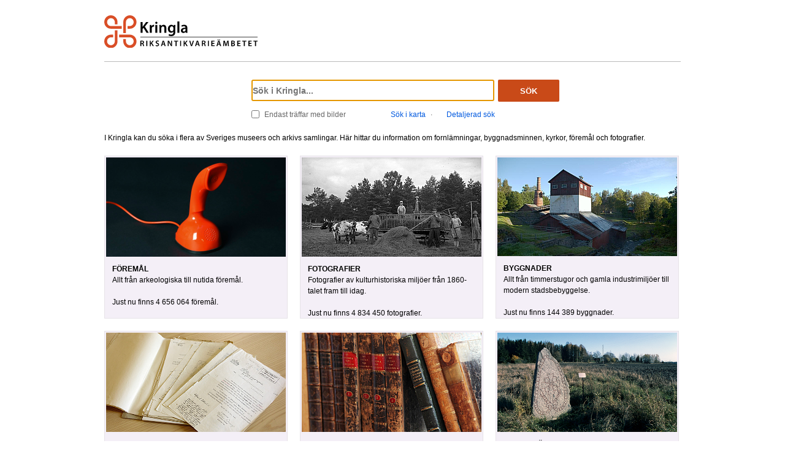

--- FILE ---
content_type: text/html;charset=UTF-8
request_url: https://kringla.nu/kringla/;jsessionid=94BF083F2214457B8443EFE06526593B?wicket:bookmarkablePage=:se.raa.kringla.gui.page.item.MapDetailPage&filter=itemType%3Dbyggnad&referens=shm/site/11452
body_size: 8193
content:

<!DOCTYPE html>
<html lang="sv">
<head><script type="text/javascript" id="test">
/*<![CDATA[*/
window.onload = function () { var qEl = document.getElementById('query'); if (qEl) qEl.focus(); };
/*]]>*/
</script>
<script type="text/javascript" src="./wicket/resource/org.apache.wicket.resource.JQueryResourceReference/jquery/jquery-3.7.1-ver-962A4A135B116C30221466C5E4F0E7A1.js"></script>
<script type="text/javascript" src="./wicket/resource/org.apache.wicket.ajax.AbstractDefaultAjaxBehavior/res/js/wicket-ajax-jquery-ver-8CD946166F47E5DD4EADD165939FF57D.js"></script>
<script type="text/javascript" id="wicket-ajax-base-url">
/*<![CDATA[*/
Wicket.Ajax.baseUrl="?wicket:bookmarkablePage=:se.raa.kringla.gui.page.item.MapDetailPage&amp;filter=itemType%3Dbyggnad&amp;referens=shm/site/11452";
/*]]>*/
</script>

<meta charset="utf-8">
<meta http-equiv="Content-Type" content="text/html; charset=UTF-8">
<!--[if lt IE 7]><meta content="no" http-equiv="imagetoolbar"><![endif]-->
<meta name="keywords" content="Kringla,Riksantikvarieämbetet">
<meta name="description" content="Kringla - Riksantikvarieämbetet">
<meta name="robots" content="index,follow">
<meta name="generator" content="Mogul AB | www.mogul.se | Wicket">
<meta property="og:title" content="Kringla">
<meta property="og:site_name" content="Kringla">
<meta property="og:url" content="https://kringla.nu/kringla/">
<meta property="og:image" content="https://kringla.nu/kringla/images/kringla_logo.gif">
<meta property="og:description" content="Kringla - Riksantikvarieämbetet">
<meta name="p:domain_verify" content="ee31da5683fe904b44ecfcee827d13e4"/>
<title>Kringla</title>
<link href="/kringla/favicon.ico" type="image/x-icon" rel="Shortcut Icon" />
<link rel="stylesheet" href="styles/stylesheet.css?v2" type="text/css" media="screen">
<link rel="stylesheet" href="styles/jquery.autocomplete.css" type="text/css" media="screen">
<link rel="stylesheet" href="styles/jquery.fancybox-1.3.4.css" type="text/css" media="screen">
<link rel="stylesheet" href="styles/custom.css" type="text/css" media="screen">
<!--[if lte IE 7]>
<link rel="stylesheet" href="styles/iefix.css" type="text/css" media="screen" charset="utf-8">
<![endif]-->
<!--[if lte IE 8]>
<link rel="stylesheet" href="styles/ie8.css" type="text/css" media="screen" charset="utf-8">
<![endif]-->
<script type="text/javascript" src="lib/jquery/jquery-1.3.2.min.js"></script>
<script type="text/javascript" src="lib/jquery/jquery.dropshadow.js"></script>
<script type="text/javascript" src="lib/jquery/ui.core.js"></script>
<script type="text/javascript" src="lib/jquery/ui.draggable.js"></script>
<script type="text/javascript" src="lib/jquery/ui.resizable.js"></script>
<script type="text/javascript" src="lib/jquery/ui.dialog.js"></script>
<script type="text/javascript" src="lib/jquery/jquery.highlight-3.js"></script>
<script type="text/javascript" src="lib/jquery/jquery.autocomplete.js"></script>
<script type="text/javascript" src="lib/jquery/jquery.scrollTo-min.js"></script>
<script type="text/javascript" src="lib/jquery/cookie.js"></script>
<script type="text/javascript" src="lib/kringla.js"></script>
<script type="text/javascript" src="lib/jquery/fancybox/jquery.fancybox-1.3.4.js"></script>
<link rel="stylesheet" href="styles/print.css" type="text/css" media="print">
<script type="text/javascript">
/*<![CDATA[*/
var _mtm = window._mtm = window._mtm || [];
_mtm.push({'mtm.startTime': (new Date().getTime()), 'event': 'mtm.Start'});
var d=document,
    g=d.createElement('script'),
    s=d.getElementsByTagName('script')[0];
g.async=true;
g.src='https://webstats.sgit.se/raa/matomo/js/container_8MkpsepO.js';
s.parentNode.insertBefore(g,s);
/*]]>*/
</script>
<script type="text/javascript">
/*<![CDATA[*/
var mt_k='cJbGErmgoUUS4h2xlfFK'
/*]]>*/
</script>
<script type="text/javascript">
/*<![CDATA[*/
Wicket.Event.add(window, "domready", function(event) { 
Wicket.Ajax.ajax({"u":"./;jsessionid=FDF8C38407B8AA8CE724A0F2E43AB739?0-1.0-body-detailedSearchDialogPanel-searchForm-dateFields-fromTime&wicket:bookmarkablePage=:se.raa.kringla.gui.page.item.MapDetailPage&filter=itemType%3Dbyggnad&referens=shm/site/11452","m":"POST","c":"detailedSearchDateFromField","e":"onblur"});;
Wicket.Ajax.ajax({"u":"./;jsessionid=FDF8C38407B8AA8CE724A0F2E43AB739?0-1.0-body-detailedSearchDialogPanel-searchForm-dateFields-toTime&wicket:bookmarkablePage=:se.raa.kringla.gui.page.item.MapDetailPage&filter=itemType%3Dbyggnad&referens=shm/site/11452","m":"POST","c":"detailedSearchDateToField","e":"onblur"});;
Wicket.Ajax.ajax({"u":"./;jsessionid=FDF8C38407B8AA8CE724A0F2E43AB739?0-1.0-body-detailedSearchDialogPanel-searchForm-timeType&wicket:bookmarkablePage=:se.raa.kringla.gui.page.item.MapDetailPage&filter=itemType%3Dbyggnad&referens=shm/site/11452","m":"POST","c":"timeType","e":"onchange"});;
Wicket.Event.publish(Wicket.Event.Topic.AJAX_HANDLERS_BOUND);
;});
/*]]>*/
</script>
</head>
<body class="start">
<script type="text/javascript">
/*<![CDATA[*/

$("body").addClass("js");
$(initKringla);

/*]]>*/
</script>

<div id="page">
<div id="head">
<div class="logo-header">
<a id="logo" href="./"><img src="images/RAA_logo_farg_kringla-RGB.svg" alt="logotype image"></a>
</div>
<div id="search">
<form action="./;jsessionid=FDF8C38407B8AA8CE724A0F2E43AB739?0-1.-head-searchForm&amp;wicket:bookmarkablePage=:se.raa.kringla.gui.page.item.MapDetailPage&amp;filter=itemType%3Dbyggnad&amp;referens=shm/site/11452" id="id1" method="post"><div id="id1_hf_0" hidden="" class="hidden-fields"></div>
<div>
<div class="query"><input type="text" id="query" placeholder="Sök i Kringla..." value="" name="query"></div>
<button id="dosearch" class="btnSearch" type="submit">Sök</button>
<label id="onlyimageschoice">
<input type="checkbox" id="onlyimages" name="onlyImagesCheckBox">
<span>Endast träffar med bilder</span>
</label>
</div>
<div id="morechoices">
<a class="button openMapDialog" href="#">Sök i karta</a>
<span class="spacerBar">&middot;</span>
<a class="button openDetailedSearchDialog" href="#">Detaljerad sök</a>
</div>
</form>
</div>
</div>
<div id="content">
<div id="article">
<div id="type-panels">
<h1>Kringla</h1>
<p>I Kringla kan du söka i flera av Sveriges museers och arkivs samlingar. Här hittar du information om fornlämningar, byggnadsminnen, kyrkor, föremål och fotografier.</p>

<ul id="objecttypes">
<li>

<a href="./sok;jsessionid=FDF8C38407B8AA8CE724A0F2E43AB739?filter=itemType%3Dobjekt/f%C3%B6rem%C3%A5l"><img alt="" src="images/itemtypes/start_foremal.png"></a>
<h2>Föremål</h2>
<p>Allt från arkeologiska till nutida föremål.</p>
<br/>
<p>
Just nu finns 4 656 064 föremål.
</p>

</li><li>

<a href="./sok;jsessionid=FDF8C38407B8AA8CE724A0F2E43AB739?filter=itemType%3Dfoto"><img alt="" src="images/itemtypes/start_foton.png"></a>
<h2>Fotografier</h2>
<p>Fotografier av kulturhistoriska miljöer från 1860-talet fram till idag.</p>
<br/>
<p>
Just nu finns 4 834 450 fotografier.
</p>

</li><li>

<a href="./sok;jsessionid=FDF8C38407B8AA8CE724A0F2E43AB739?filter=itemType%3Dbyggnad"><img alt="" src="images/itemtypes/start_miljoer.png"></a>
<h2>Byggnader</h2>
<p>Allt från timmerstugor och gamla industrimiljöer till modern stadsbebyggelse.</p>
<br/>
<p>
Just nu finns 144 389 byggnader.
</p>

</li><li>

<a href="./sok;jsessionid=FDF8C38407B8AA8CE724A0F2E43AB739?filter=itemType%3Ddokument"><img alt="" src="images/itemtypes/start_dokument.png"></a>
<h2>Dokument</h2>
<p>Kortkataloger och arkivhandlingar.</p>
<br/>
<p>
Just nu finns 805 271 dokument.
</p>

</li><li>

<a href="./sok;jsessionid=FDF8C38407B8AA8CE724A0F2E43AB739?filter=itemType%3Dbok"><img alt="" src="images/itemtypes/start_litteratur.png"></a>
<h2>Litteratur</h2>
<p>Böcker, tidskrifter och andra publikationer.</p>
<br/>
<p>
Just nu finns 56 030 publikationer.
</p>

</li><li>

<a href="./sok;jsessionid=FDF8C38407B8AA8CE724A0F2E43AB739?filter=itemType%3Dkulturl%C3%A4mning"><img alt="" src="images/itemtypes/start_kulturlamningar.png"></a>
<h2>Kulturlämningar</h2>
<p>Bronsåldersrösen, runstenar, ruiner mm.</p>
<br/>
<p>
Just nu finns 859 395 kulturlämningar.
</p>

</li>
</ul>

</div>
</div>
</div>
<div id="footer">
<ul id="sections">
<li class="first">
<h2>Om Kringla</h2>
<ul>
<li><a href="https://www.raa.se/hitta-information/kringla/om-kringla/">Om söktjänsten</a></li>
<li><a href="https://www.raa.se/aktuellt/information-enligt-dataskyddsforordningen">Hantering av personuppgifter</a></li>
<li><a href="https://www.raa.se/hitta-information/k-samsok/institutioner-anslutna/">Anslutna institutioner</a></li>
<li><a href="https://www.raa.se/om-riksantikvarieambetet/">Om Riksantikvarieämbetet</a></li>
<li><a href="https://www.raa.se/hitta-information/kringla/lattlast-om-kringla/">Lättläst om Kringla</a></li>
</ul>
</li>
<li>
<h2>Kontakt</h2>
<ul>
<li><a href="https://www.raa.se/hitta-information/kringla/kontakt/">Kontakta Kringla</a></li>
</ul>
</li>
<li aria-hidden></li>
<li aria-hidden></li>
<li class="last">
<p>I Kringla kan du söka i flera av Sveriges museers och arkivs samlingar. Här hittar du information om fornlämningar, byggnadsminnen, kyrkor, föremål och fotografier. Kringla använder information hämtad från <a href="http://www.kulturarvsdata.se">K-samsök</a> och <a href="http://www.europeana.eu">Europeana</a>.</p>
<a href="https://www.raa.se"><img src="images/RAA_logo_farg_rgb.svg" alt=""></a>
</li>
</ul>
</div>
</div>

<div id="detailedSearchDialog" class="hidden">
<div id="detailedsearch">
<form action="./;jsessionid=FDF8C38407B8AA8CE724A0F2E43AB739?0-1.-body-detailedSearchDialogPanel-searchForm&amp;wicket:bookmarkablePage=:se.raa.kringla.gui.page.item.MapDetailPage&amp;filter=itemType%3Dbyggnad&amp;referens=shm/site/11452" id="id2" method="post"><div id="id2_hf_0" hidden="" class="hidden-fields"></div>
<div>
<div class="query"><input type="text" id="detailedsearchquery" value="" name="text" title="Fritextsökning"></div>
<div class="errorText" id="id3">

</div>
<div class="searchField">
<label for="item">Vad söker du?</label>
<div class="detailedSearchQueryShort">
<input id="item" type="text" name="item" value=""/>
</div>
</div>
<div class="searchField">
<label for="place">Var?</label>
<div class="detailedSearchQueryShort">
<input id="place" type="text" name="place" value=""/>
</div>
</div>
<div class="searchField lastCol">
<label for="actor">Person/Organisation</label>
<div class="detailedSearchQueryShort">
<input id="actor" type="text" name="actor" value=""/>
</div>
</div>
<div class="endline"></div>
<div class="searchField">
<label for="timeType">När?</label>
<div class="detailedSearchQueryShort">
<select id="timeType" name="timeType">
<option selected="selected" value="0">Årtal</option>
<option value="1">Period</option>
</select>
</div>
</div>
<div id="id4">
<div class="searchField">
<label for="detailedSearchDateFromField">Från</label>
<div id="detailedSearchDateFrom" class="detailedSearchQueryShort">
<input type="text" id="detailedSearchDateFromField" name="dateFields:fromTime" value=""/>
</div>
</div>
<div class="searchField lastCol">
<label for="detailedSearchDateToField">Till</label>
<div id="detailedSearchDateTo" class="detailedSearchQueryShort">
<input type="text" id="detailedSearchDateToField" name="dateFields:toTime" value=""/>
</div>
</div>
</div>
<div class="hidden" id="id5">
<div class="searchField lastCol">
<label for="toPeriod">Period</label>
<div class="detailedSearchQueryShort">
<select id="toPeriod" name="periodFields:timePeriod">
<option selected="selected" value="">Alla perioder</option>
<option value="1400-tal">1400-tal</option>
<option value="1500-tal">1500-tal</option>
<option value="1600-tal">1600-tal</option>
<option value="1700-tal">1700-tal</option>
<option value="1800-tal">1800-tal</option>
<option value="1900-tal">1900-tal</option>
<option value="antiken">Antiken</option>
<option value="bronsålder">Bronsålder</option>
<option value="bronsålder period v">Bronsålder period v</option>
<option value="bronsålder period vi">Bronsålder period vi</option>
<option value="bysantinska riket">Bysantinska riket</option>
<option value="dalrunor">Dalrunor</option>
<option value="folkvandringstid">Folkvandringstid</option>
<option value="förhistorisk tid">Förhistorisk tid</option>
<option value="förromersk järnålder">Förromersk järnålder</option>
<option value="gropkeramisk">Gropkeramisk</option>
<option value="högmedeltid">Högmedeltid</option>
<option value="järnålder">Järnålder</option>
<option value="medeltid">Medeltid</option>
<option value="medeltid?">Medeltid?</option>
<option value="mellanmesolitikum">Mellanmesolitikum</option>
<option value="mellanneolitikum">Mellanneolitikum</option>
<option value="mesolitikum">Mesolitikum</option>
<option value="neolitikum">Neolitikum</option>
<option value="nyare tid">Nyare tid</option>
<option value="odaterad">Odaterad</option>
<option value="okänd?">Okänd?</option>
<option value="okänd datering">Okänd datering</option>
<option value="qin">Qin</option>
<option value="romersk järnålder">Romersk järnålder</option>
<option value="senmedeltid">Senmedeltid</option>
<option value="senmesolitikum">Senmesolitikum</option>
<option value="senneolitikum">Senneolitikum</option>
<option value="sentida">Sentida</option>
<option value="sentida?">Sentida?</option>
<option value="stenålder">Stenålder</option>
<option value="tidig medeltid">Tidig medeltid</option>
<option value="tidigmesolitikum">Tidigmesolitikum</option>
<option value="tidigmodern tid">Tidigmodern tid</option>
<option value="tidigneolitikum">Tidigneolitikum</option>
<option value="urnordisk">Urnordisk</option>
<option value="urnordisk?">Urnordisk?</option>
<option value="urnordisk/vikingatid">Urnordisk/vikingatid</option>
<option value="utgår">Utgår</option>
<option value="vendeltid">Vendeltid</option>
<option value="vikingatid">Vikingatid</option>
<option value="vikingatid?">Vikingatid?</option>
<option value="vikingatid/medeltid">Vikingatid/medeltid</option>
<option value="yngre bronsålder">Yngre bronsålder</option>
<option value="yngre järnålder">Yngre järnålder</option>
<option value="yngre mesolitikum">Yngre mesolitikum</option>
<option value="yngre stenålder">Yngre stenålder</option>
<option value="äldre järnålder">Äldre järnålder</option>
<option value="äldre mesolitikum">Äldre mesolitikum</option>
<option value="äldre stenålder">Äldre stenålder</option>
</select>
</div>
</div>
</div>
<div class="endline"></div>
<div class="searchField wideSpacing">
<label for="title">Titel på objekt</label>
<div class="detailedSearchQueryMedium">
<input id="title" type="text" name="p::title" value=""/>
</div>
</div>
<div class="searchField lastCol">
<label for="id">Id-nummer</label>
<div class="detailedSearchQueryMedium">
<input id="id" type="text" name="p::id" value=""/>
</div>
</div>
<div class="endline"></div>
<div class="searchField wideSpacing">
<label for="objectType">Typ av objekt</label>
<div class="detailedSearchQueryMedium">
<select id="objectType" name="objectType">
<option selected="selected" value="">Alla typer av objekt</option>
<option value="3d-modell">3d-modell</option>
<option value="bearbetning/interaktiv resurs">Bearbetning/interaktiv resurs</option>
<option value="berättelse">Berättelse</option>
<option value="bok">Bok</option>
<option value="byggnad">Byggnad</option>
<option value="dokument">Dokument</option>
<option value="film/video">Film/video</option>
<option value="foto">Foto</option>
<option value="grupp">Grupp</option>
<option value="historisk händelse">Historisk händelse</option>
<option value="karta">Karta</option>
<option value="koncept">Koncept</option>
<option value="konstverk">Konstverk</option>
<option value="kulturlämning">Kulturlämning</option>
<option value="kulturmiljö">Kulturmiljö</option>
<option value="ljud">Ljud</option>
<option value="objekt/föremål">Objekt/föremål</option>
<option value="organisation">Organisation</option>
<option value="person">Person</option>
<option value="ritning">Ritning</option>
<option value="samling">Samling</option>
<option value="teckning">Teckning</option>
<option value="utställning">Utställning</option>
</select>
</div>
</div>
<div class="searchField lastCol">
<label for="source">Källa</label>
<div class="detailedSearchQueryMedium">
<select id="source" name="source">
<option selected="selected" value="">Alla källor</option>
<option value="aero">Aeroseum</option>
<option value="ajtte">Ájtte, Svenskt Fjäll- och Samemuseum</option>
<option value="aps">Apotekarsocieteten</option>
<option value="arkm">Arkitekturmuseet</option>
<option value="s-afs">Arlanda flygsamlingar</option>
<option value="arme">Armémuseum</option>
<option value="s-ars">Arsenalen</option>
<option value="s-bl">Bild Linköping</option>
<option value="blm">Blekinge museum</option>
<option value="bhm">Bohusläns museum</option>
<option value="s-dm">Dalarnas museum</option>
<option value="s-dans">Dansmuseet</option>
<option value="dramawebben">Dramawebben</option>
<option value="enk">Enköpings museum</option>
<option value="smvk-em">Etnografiska museet</option>
<option value="s-fbm">Falbygdens museum</option>
<option value="s-fv">Flygvapenmuseum</option>
<option value="s-fb">Forsviks bruk</option>
<option value="fmb">Försvarsmuseum Boden</option>
<option value="s-gl">Gamla Linköping</option>
<option value="gfm">Gotlands försvarsmuseum</option>
<option value="s-gom">Gotlands Museum</option>
<option value="s-gre">Grenna Museum Andréexpeditionen Polarcenter</option>
<option value="gnm">Göteborgs naturhistoriska museum</option>
<option value="gsm">Göteborgs stadsmuseum</option>
<option value="hs">Hemslöjdens samlingar</option>
<option value="heo">Hemsö fästning</option>
<option value="s-hm">Hälsinglands Museum</option>
<option value="jlm">Jamtli</option>
<option value="s-jvm">Järnvägsmuseet</option>
<option value="jm">Jönköpings läns museum</option>
<option value="ka">Kalmar läns museum</option>
<option value="kbg">Karlsborgs fästningsmuseum</option>
<option value="kulturen">Kulturen</option>
<option value="hem">Kulturmagasinet, Helsingborgs museer</option>
<option value="s-kps">Kulturparken Småland / Smålands museum</option>
<option value="s-kop">Köpings museum</option>
<option value="litografiska">Litografiska</option>
<option value="lsh">Livrustkammaren och Skoklosters slott med Stiftelsen Hallwylska museet</option>
<option value="s-xlm">Länsmuseet Gävleborg</option>
<option value="mm">Malmö Museer</option>
<option value="smm-mm">Marinmuseum</option>
<option value="smvk-mm">Medelhavsmuseet</option>
<option value="mili">Miliseum</option>
<option value="nomu">Nordiska museet</option>
<option value="nbm">Norrbottens museum</option>
<option value="pm">Postmuseum</option>
<option value="rsms">Region Skånes medicinhistoriska samlingar</option>
<option value="raä">Riksantikvarieämbetet</option>
<option value="rim">Riksidrottsmuseum</option>
<option value="smm-sm">Sjöhistoriska museet</option>
<option value="sk">Skansen</option>
<option value="skm">Skellefteå museum</option>
<option value="s-st">Snus- och Tändsticksmuseum</option>
<option value="soc">Sounds of Changes</option>
<option value="shm">Statens historiska museum</option>
<option value="sm">Sundsvalls museum</option>
<option value="shfa">Svenskt hällristningsforskningsarkiv</option>
<option value="shf">Sveriges hembygdsförbund</option>
<option value="smha">Sveriges Militärhistoriska arv</option>
<option value="slm">Sörmlands museum</option>
<option value="jfl">Teknikland</option>
<option value="s-tek">Tekniska museet</option>
<option value="tes">Teleseum</option>
<option value="the unstraight museum">The unstraight museum</option>
<option value="tr">Trelleborgs museum</option>
<option value="upmu">Upplandsmuseet</option>
<option value="uu">Uppsala universitet</option>
<option value="smm-vm">Vasamuseet</option>
<option value="vax">Vaxholms Fästnings Museum</option>
<option value="s-vvm">Väg- och trafikhistoriska samlingen</option>
<option value="vm">Vänermuseet</option>
<option value="vbg">Vänersborgs museum</option>
<option value="smvk-vkm">Världskulturmuseet</option>
<option value="s-vkn">Värmdö kommun</option>
<option value="s-vlm">Värmlands Museum</option>
<option value="imvg">Västarvet</option>
<option value="s-vgm">Västergötlands museum</option>
<option value="s-ylm">Västernorrlands museum</option>
<option value="s-uvlm">Västmanlands läns museum</option>
<option value="s-olm">Örebro läns museum</option>
<option value="smvk-om">Östasiatiska museet</option>
<option value="s-om">Östergötlands museum</option>
<option value="osmu">Österlens museum</option>
</select>
</div>
</div>
<div class="endline"></div>
<div id="bottom">
<label id="detailedonlyimageschoice">
<input type="checkbox" name="onlyImages">
<span>Endast träffar med bilder</span>
</label>
<button class="dialogsearch btnSearch" type="submit"></button>
</div>
</div>
</form>
</div>
<div class="detailedSearchDialogFooter">
<a class="button closeDetailedOpenMapSearch" href="#">Sök i karta</a>
<span class="spacerBar">&middot;</span>
Detaljerad sök
<span class="spacerBar">&middot;</span>
<a class="button closeDetailedSearchDialog" href="#">Stäng</a>
</div>
</div>
<div id="mapDialog" class="hidden">
<h2>Kartsökning</h2>
<p>Zooma in/ut till det område du vill söka i och klicka på 'sök i område'.</p>
<div id="mapSearchCanvas" style="width: 100%; height: 300px;"></div>
<form action="./;jsessionid=FDF8C38407B8AA8CE724A0F2E43AB739?0-1.-body-mapDialogPanel-searchForm&amp;wicket:bookmarkablePage=:se.raa.kringla.gui.page.item.MapDetailPage&amp;filter=itemType%3Dbyggnad&amp;referens=shm/site/11452" class="map-search" id="id6" method="post"><div id="id6_hf_0" hidden="" class="hidden-fields"></div>
<input class="map-search_input" type="text" id="mapsearchquery" value="" name="text" title="Komplettera med sökord">
<input type="hidden" name="dialogBoundingBox" id="dialogBoundingBox" value="">
<button class="map-search_btn" type="submit">Sök i område</button>
</form>
<div class="mapDialogFooter">
Sök i karta
<span class="spacerBar">&middot;</span>
<a class="button closeMapOpenDetailedSearch" href="#">Detaljerad sök</a>
<span class="spacerBar">&middot;</span>
<a class="button closeMapDialog" href="#">Stäng</a>
</div>
</div>
<script type="text/javascript" src="dist/bundle.js"></script>
</body>
</html>
